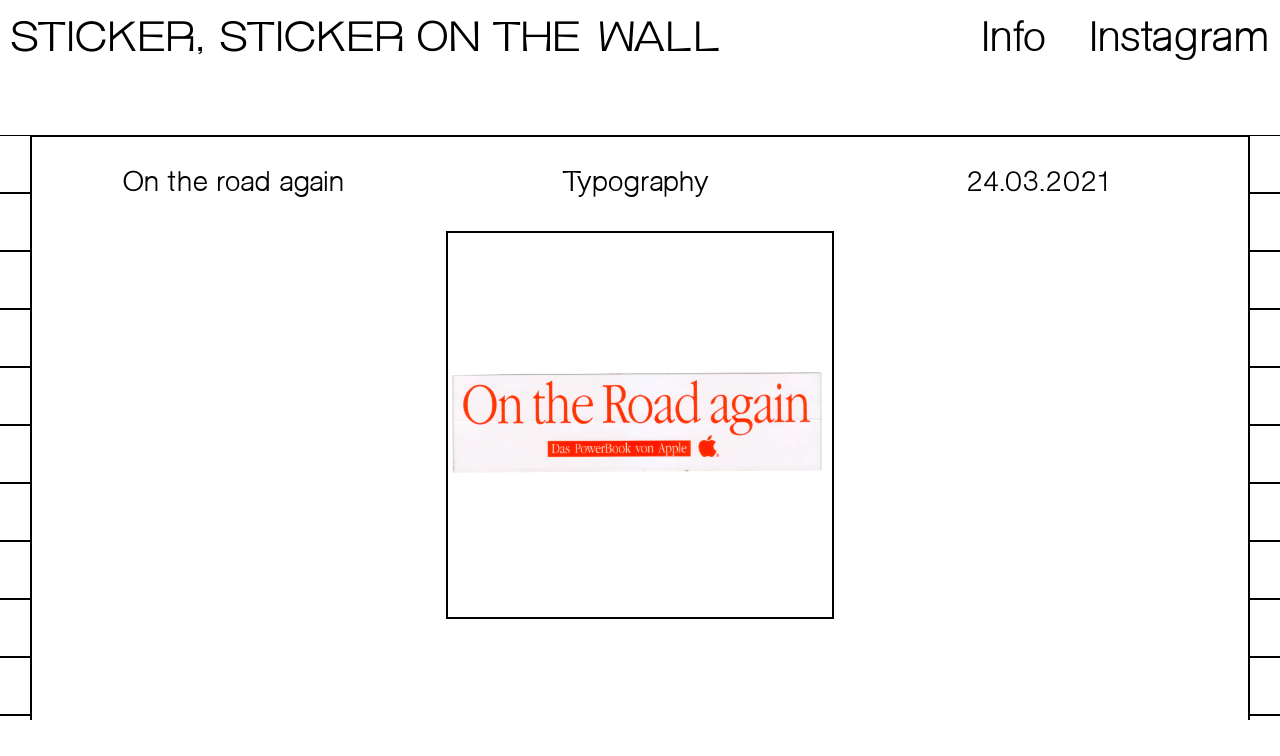

--- FILE ---
content_type: text/html; charset=utf-8
request_url: http://www.stickerstickeronthewall.com/stickers/on-the-road-again/
body_size: 1470
content:
<!DOCTYPE html>
<html lang="en">
	<head>
		<meta http-equiv="content-type" content="text/html; charset=utf-8" />
		<title>On the road again</title>
		<link rel="stylesheet" media="screen" type="text/css" href="/site/templates/styles/main.css" />
		<script src="https://unpkg.com/js-image-zoom@0.7.0/js-image-zoom.js" type="application/javascript"></script>
	</head>
	<body>
	<nav class="menu">
  <div class="title"><a href="/">STICKER, STICKER ON THE WALL</a></div>
  <div class="info"><a href="/info/">Info</a></div>
  <div class="instagram"><a target="_blank" href="https://www.instagram.com/stickerstickeronthewall/">Instagram</a></div>
</nav>
<div class="sticker-detail-site">
       <div class="background">
      <div class="content">
                <div class="info">
          <p>On the road again</p>
          <p>Typography</p>
          <p>24.03.2021</p>
        </div>
        <div class="container">
                        <div class="border-div">
                <img src='/site/assets/files/1063/ontheroadagain.png'>
              </div>
                    </div>
        <!-- <form action="http://stickeronthewall.com/stickers/on-the-road-again/" method="post">
          <input type="hidden" name="download" value="y">
          <button type="submit">Download</button>
        </form> -->
      </div>
    </div>
  </div>
  <script type="text/javascript" src="/site/templates/scripts/main.js"></script>
  </body>
</html>

--- FILE ---
content_type: text/css
request_url: http://www.stickerstickeronthewall.com/site/templates/styles/main.css
body_size: 5782
content:
@import "fonts/Bastardo_Groteskish.css";
html {
  height: 100%;
}
body {
  font-family: bastardo;
  font-size: 30px;
  height: 100%;
  margin: 0px;
  padding: 0px;
}
/* Navigation Menu */
nav.menu {
  box-sizing: border-box;
  display: inline-grid;
  font-size: 45px;
  grid-template-columns: 9fr 1fr 1fr;
  margin: 0px;
  max-height: 20vh;
  padding: 15px 10px 40px 10px;
  width: 100%;
}
nav.menu a {
  text-decoration: inherit;
  cursor: pointer;
  color: inherit;
}
/* Home site */
form.search {
  box-sizing: border-box;
  padding: 0px 30px 20px 20px;
  text-align: center;
  width: 100%;
}
form.search input {
  border-radius: 20px;
  border: 2px solid black;
  font-family: bastardo;
  font-size: 30px;
  font-weight: normal;
  height: 34px;
  padding: 5px 5px 5px 10px;
  width: 100%;
}
form.search input:focus-visible  {
  outline: none;
}
.responsive-table {
  padding-bottom: 50px;
  overflow: auto;
}
table.stickers-table {
  border-collapse: collapse;
  width: 100%;
}
table.stickers-table th {
  font-weight: normal;
  padding-bottom: 4px;
  text-align: left;
}
table.stickers-table th:last-child {
  padding-right: 50px;
  text-align: right;
}
table.stickers-table td {
  padding-right: 20px;
  position: relative;
}
table.stickers-table td:first-child::before {
  content: "";
  border-left: 2px solid black;
  position: absolute;
  height: 100%;
  top: 0;
  left: 20px;
  width: 20px;
}
table.stickers-table td:first-child {
  padding-left: 50px;
  width: 5%;
}
table.stickers-table td:nth-child(2) {
  width: 40%;
}
table.stickers-table td:nth-child(3) {
  width: 50%;
}
table.stickers-table td:last-child {
  padding-right: 50px;
  width: 5%;
}
table.stickers-table td:last-child::after {
  content: "";
  border-right: 2px solid black;
  position: absolute;
  height: 100%;
  right: 20px;
  top: 0;
  width: 20px;
}
table.stickers-table td:last-child a {
  text-align: right;
}
table.stickers-table tbody tr {
  border-top: 2px solid;
}
table.stickers-table tr:last-child {
  border-bottom: 2px solid;
}
table.stickers-table img {
  padding: 5px 5px 0px 0px;
}
table.stickers-table a {
  cursor: pointer;
  color: inherit;
  display: block;
  height: 100%;
  text-decoration: none;
  overflow: hidden;
  width: 100%;
}
table.stickers-table a:visited {
  color: inherit;
}
table.stickers-table a:hover {
  text-decoration: none;
}
/* Sticker detail site */
div.sticker-detail-site div.content {
  background-color: white;
  border: 2px solid black;
  border-bottom: none;
  margin: 30px 30px 0px 30px;
  min-height: 80vh;
  padding: 0px 10px 50px 0px;
}
div.sticker-detail-site div.background {
  background: linear-gradient(0deg, #000000 1%, #ffffff 2%, #ffffff 98%, #000000 0%);
  background-size: 10% 58px;
}
div.sticker-detail-site .info {
  display: grid;
  grid-template-columns: 1fr 1fr 1fr;
}
div.sticker-detail-site .info p {
  text-align: center;
}
div.sticker-detail-site div.container {
  display: flex;
  flex-wrap: wrap;
  justify-content: center;
  height: 100%;
}
div.sticker-detail-site div.border-div {
  box-sizing: border-box;
  padding-left: 10px;
  width: 33%;
}
div.sticker-detail-site div.border-div:first-child {
  padding-left: 10px;
}
div.sticker-detail-site img {
  border: 2px solid black;
  box-sizing: border-box;
  width: 100%;
}
div.sticker-detail-site form {
  display: flex;
  justify-content: center;
  padding-top: 50px;
}
div.sticker-detail-site button {
  background-color: white;
  border-radius: 20px;
  border: 2px solid black;
  cursor: pointer;
  font-family: bastardo;
  font-size: 30px;
  margin-bottom: 10px;
  position: relative;
  height: 40px;
  padding: 5px 10px 5px 10px;
}
/* info page */
div.about-page div.background {
  background: linear-gradient(0deg, #000000 1%, #ffffff 2%, #ffffff 99%, #000000 1%);
  background-size: 10% 58px;
}
div.about-page div.content {
  background-color: white;
  margin: 30px 30px 0px 30px;
  border: solid 2px;
  border-bottom: none;
  padding: 0px 10px 50px 10px;
}
@media (max-width: 992px) {
  nav.menu {
    display: grid;
    font-size: 30px;
    grid-template-columns: 1fr 1fr 5fr;
    grid-template-rows: 1fr 1fr;
    margin: 0px;
    padding: 10px 0px 20px 10px;
  }
  nav.menu div.title {
    grid-column-start: 1;
    grid-column-end: end;
  }
  nav.menu div.info {
    grid-column-start: 1;
  }
  nav.menu div.instagram {
    grid-column-start: 2;
  }
  /* Home */
  table.stickers-table {
    font-size: 20px;
  }
  table.stickers-table th:last-child{
    padding-right: 10px;
  }
  table.stickers-table td:first-child::before {
    display: none;
  }
  table.stickers-table td:last-child::after {
    display: none;
  }
  table.stickers-table td:first-child {
    padding-left: 10px;
  }
  table.stickers-table td:nth-child(2) {
    width: 20%;
  }
  table.stickers-table td:nth-child(3) {
    width: 70%;
  }
  table.stickers-table td:last-child {
    padding-right: 10px;
  }
  table.stickers-table td {
    padding-right: 10px;
  }
  /* sticker detail site style */
  div.sticker-detail-site .info {
    grid-template-columns: 1fr;
  }
  div.sticker-detail-site .info p {
    margin: 5px 0px 5px 0px;
  }
  div.sticker-detail-site div.container {
    display: inline-flex;
    width: 100%;
  }
  div.sticker-detail-site div.border-div {
    box-sizing: border-box;
    padding-left: 10px;
    width: 50%;
  }
  div.sticker-detail-site img {
    border: 2px solid black;
    box-sizing: border-box;
    width: 100%;
  }
}
@media (max-width: 576px) {
  div.sticker-detail-site div.container {
    display: block;
    width: 100%;
  }
  div.sticker-detail-site div.border-div {
    box-sizing: border-box;
    padding-left: 10px;
    width: 100%;
  }
  div.sticker-detail-site img {
    border: 2px solid black;
    box-sizing: border-box;
    width: 100%;
  }
}


--- FILE ---
content_type: text/css
request_url: http://www.stickerstickeronthewall.com/site/templates/styles/fonts/Bastardo_Groteskish.css
body_size: 503
content:
/* Webfont: BastardoGroteskish-Regular */@font-face {
    font-family: 'bastardo';
    src: url('Bastardo_Groteskish.eot'); /* IE9 Compat Modes */
    src: url('Bastardo_Groteskish.eot?#iefix') format('embedded-opentype'), /* IE6-IE8 */
         url('Bastardo_Groteskish.woff') format('woff'), /* Modern Browsers */
         url('Bastardo_Groteskish.ttf') format('truetype'); /* Safari, Android, iOS */
             font-style: normal;
    font-weight: normal;
    text-rendering: optimizeLegibility;
}
